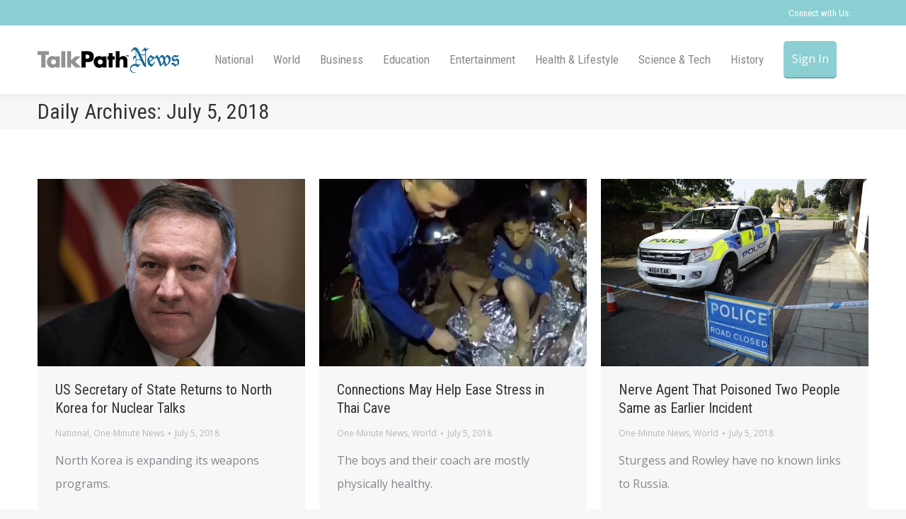

--- FILE ---
content_type: text/html; charset=UTF-8
request_url: http://talkpathnews.aphasia.com/2018/07/05/
body_size: 18562
content:

<!DOCTYPE html>
<!--[if !(IE 6) | !(IE 7) | !(IE 8)  ]><!-->
<html lang="en-US" class="no-js">
<!--<![endif]-->
<head>
	<meta charset="UTF-8" />
		<meta name="viewport" content="width=device-width, initial-scale=1, maximum-scale=1, user-scalable=0">
		<meta name="theme-color" content="#8ccfd2"/>	<link rel="profile" href="https://gmpg.org/xfn/11" />
	        <script type="text/javascript">
            if (/Android|webOS|iPhone|iPad|iPod|BlackBerry|IEMobile|Opera Mini/i.test(navigator.userAgent)) {
                var originalAddEventListener = EventTarget.prototype.addEventListener,
                    oldWidth = window.innerWidth;

                EventTarget.prototype.addEventListener = function (eventName, eventHandler, useCapture) {
                    if (eventName === "resize") {
                        originalAddEventListener.call(this, eventName, function (event) {
                            if (oldWidth === window.innerWidth) {
                                return;
                            }
                            oldWidth = window.innerWidth;
                            if (eventHandler.handleEvent) {
                                eventHandler.handleEvent.call(this, event);
                            }
                            else {
                                eventHandler.call(this, event);
                            };
                        }, useCapture);
                    }
                    else {
                        originalAddEventListener.call(this, eventName, eventHandler, useCapture);
                    };
                };
            };
        </script>
		<meta name='robots' content='noindex, nofollow' />

	<!-- This site is optimized with the Yoast SEO plugin v24.2 - https://yoast.com/wordpress/plugins/seo/ -->
	<title>July 5, 2018 - TalkPath News</title>
	<meta property="og:locale" content="en_US" />
	<meta property="og:type" content="website" />
	<meta property="og:title" content="July 5, 2018 - TalkPath News" />
	<meta property="og:url" content="http://talkpathnews.aphasia.com/2018/07/05/" />
	<meta property="og:site_name" content="TalkPath News" />
	<script type="application/ld+json" class="yoast-schema-graph">{"@context":"https://schema.org","@graph":[{"@type":"CollectionPage","@id":"http://talkpathnews.aphasia.com/2018/07/05/","url":"http://talkpathnews.aphasia.com/2018/07/05/","name":"July 5, 2018 - TalkPath News","isPartOf":{"@id":"https://talkpathnews.aphasia.com/#website"},"primaryImageOfPage":{"@id":"http://talkpathnews.aphasia.com/2018/07/05/#primaryimage"},"image":{"@id":"http://talkpathnews.aphasia.com/2018/07/05/#primaryimage"},"thumbnailUrl":"https://talkpathnews.aphasia.com/wp-content/uploads/2018/07/pomp_in_NK.jpg","breadcrumb":{"@id":"http://talkpathnews.aphasia.com/2018/07/05/#breadcrumb"},"inLanguage":"en-US"},{"@type":"ImageObject","inLanguage":"en-US","@id":"http://talkpathnews.aphasia.com/2018/07/05/#primaryimage","url":"https://talkpathnews.aphasia.com/wp-content/uploads/2018/07/pomp_in_NK.jpg","contentUrl":"https://talkpathnews.aphasia.com/wp-content/uploads/2018/07/pomp_in_NK.jpg","width":570,"height":400},{"@type":"BreadcrumbList","@id":"http://talkpathnews.aphasia.com/2018/07/05/#breadcrumb","itemListElement":[{"@type":"ListItem","position":1,"name":"Home","item":"https://talkpathnews.aphasia.com/"},{"@type":"ListItem","position":2,"name":"Archives for July 5, 2018"}]},{"@type":"WebSite","@id":"https://talkpathnews.aphasia.com/#website","url":"https://talkpathnews.aphasia.com/","name":"TalkPath News","description":"News delivered for You","potentialAction":[{"@type":"SearchAction","target":{"@type":"EntryPoint","urlTemplate":"https://talkpathnews.aphasia.com/?s={search_term_string}"},"query-input":{"@type":"PropertyValueSpecification","valueRequired":true,"valueName":"search_term_string"}}],"inLanguage":"en-US"}]}</script>
	<!-- / Yoast SEO plugin. -->


<link rel='dns-prefetch' href='//cdnjs.cloudflare.com' />
<link rel='dns-prefetch' href='//maps.googleapis.com' />
<link rel='dns-prefetch' href='//fonts.googleapis.com' />
<link rel="alternate" type="application/rss+xml" title="TalkPath News &raquo; Feed" href="http://talkpathnews.aphasia.com/feed/" />
<link rel="alternate" type="application/rss+xml" title="TalkPath News &raquo; Comments Feed" href="http://talkpathnews.aphasia.com/comments/feed/" />
		<!-- This site uses the Google Analytics by MonsterInsights plugin v8.27.0 - Using Analytics tracking - https://www.monsterinsights.com/ -->
		<!-- Note: MonsterInsights is not currently configured on this site. The site owner needs to authenticate with Google Analytics in the MonsterInsights settings panel. -->
					<!-- No tracking code set -->
				<!-- / Google Analytics by MonsterInsights -->
		<script type="text/javascript">
/* <![CDATA[ */
window._wpemojiSettings = {"baseUrl":"https:\/\/s.w.org\/images\/core\/emoji\/15.0.3\/72x72\/","ext":".png","svgUrl":"https:\/\/s.w.org\/images\/core\/emoji\/15.0.3\/svg\/","svgExt":".svg","source":{"concatemoji":"http:\/\/talkpathnews.aphasia.com\/wp-includes\/js\/wp-emoji-release.min.js?ver=6.5.2"}};
/*! This file is auto-generated */
!function(i,n){var o,s,e;function c(e){try{var t={supportTests:e,timestamp:(new Date).valueOf()};sessionStorage.setItem(o,JSON.stringify(t))}catch(e){}}function p(e,t,n){e.clearRect(0,0,e.canvas.width,e.canvas.height),e.fillText(t,0,0);var t=new Uint32Array(e.getImageData(0,0,e.canvas.width,e.canvas.height).data),r=(e.clearRect(0,0,e.canvas.width,e.canvas.height),e.fillText(n,0,0),new Uint32Array(e.getImageData(0,0,e.canvas.width,e.canvas.height).data));return t.every(function(e,t){return e===r[t]})}function u(e,t,n){switch(t){case"flag":return n(e,"\ud83c\udff3\ufe0f\u200d\u26a7\ufe0f","\ud83c\udff3\ufe0f\u200b\u26a7\ufe0f")?!1:!n(e,"\ud83c\uddfa\ud83c\uddf3","\ud83c\uddfa\u200b\ud83c\uddf3")&&!n(e,"\ud83c\udff4\udb40\udc67\udb40\udc62\udb40\udc65\udb40\udc6e\udb40\udc67\udb40\udc7f","\ud83c\udff4\u200b\udb40\udc67\u200b\udb40\udc62\u200b\udb40\udc65\u200b\udb40\udc6e\u200b\udb40\udc67\u200b\udb40\udc7f");case"emoji":return!n(e,"\ud83d\udc26\u200d\u2b1b","\ud83d\udc26\u200b\u2b1b")}return!1}function f(e,t,n){var r="undefined"!=typeof WorkerGlobalScope&&self instanceof WorkerGlobalScope?new OffscreenCanvas(300,150):i.createElement("canvas"),a=r.getContext("2d",{willReadFrequently:!0}),o=(a.textBaseline="top",a.font="600 32px Arial",{});return e.forEach(function(e){o[e]=t(a,e,n)}),o}function t(e){var t=i.createElement("script");t.src=e,t.defer=!0,i.head.appendChild(t)}"undefined"!=typeof Promise&&(o="wpEmojiSettingsSupports",s=["flag","emoji"],n.supports={everything:!0,everythingExceptFlag:!0},e=new Promise(function(e){i.addEventListener("DOMContentLoaded",e,{once:!0})}),new Promise(function(t){var n=function(){try{var e=JSON.parse(sessionStorage.getItem(o));if("object"==typeof e&&"number"==typeof e.timestamp&&(new Date).valueOf()<e.timestamp+604800&&"object"==typeof e.supportTests)return e.supportTests}catch(e){}return null}();if(!n){if("undefined"!=typeof Worker&&"undefined"!=typeof OffscreenCanvas&&"undefined"!=typeof URL&&URL.createObjectURL&&"undefined"!=typeof Blob)try{var e="postMessage("+f.toString()+"("+[JSON.stringify(s),u.toString(),p.toString()].join(",")+"));",r=new Blob([e],{type:"text/javascript"}),a=new Worker(URL.createObjectURL(r),{name:"wpTestEmojiSupports"});return void(a.onmessage=function(e){c(n=e.data),a.terminate(),t(n)})}catch(e){}c(n=f(s,u,p))}t(n)}).then(function(e){for(var t in e)n.supports[t]=e[t],n.supports.everything=n.supports.everything&&n.supports[t],"flag"!==t&&(n.supports.everythingExceptFlag=n.supports.everythingExceptFlag&&n.supports[t]);n.supports.everythingExceptFlag=n.supports.everythingExceptFlag&&!n.supports.flag,n.DOMReady=!1,n.readyCallback=function(){n.DOMReady=!0}}).then(function(){return e}).then(function(){var e;n.supports.everything||(n.readyCallback(),(e=n.source||{}).concatemoji?t(e.concatemoji):e.wpemoji&&e.twemoji&&(t(e.twemoji),t(e.wpemoji)))}))}((window,document),window._wpemojiSettings);
/* ]]> */
</script>
<style id='wp-emoji-styles-inline-css' type='text/css'>

	img.wp-smiley, img.emoji {
		display: inline !important;
		border: none !important;
		box-shadow: none !important;
		height: 1em !important;
		width: 1em !important;
		margin: 0 0.07em !important;
		vertical-align: -0.1em !important;
		background: none !important;
		padding: 0 !important;
	}
</style>
<link rel='stylesheet' id='wp-block-library-css' href='http://talkpathnews.aphasia.com/wp-includes/css/dist/block-library/style.min.css?ver=6.5.2' type='text/css' media='all' />
<style id='wp-block-library-theme-inline-css' type='text/css'>
.wp-block-audio figcaption{color:#555;font-size:13px;text-align:center}.is-dark-theme .wp-block-audio figcaption{color:#ffffffa6}.wp-block-audio{margin:0 0 1em}.wp-block-code{border:1px solid #ccc;border-radius:4px;font-family:Menlo,Consolas,monaco,monospace;padding:.8em 1em}.wp-block-embed figcaption{color:#555;font-size:13px;text-align:center}.is-dark-theme .wp-block-embed figcaption{color:#ffffffa6}.wp-block-embed{margin:0 0 1em}.blocks-gallery-caption{color:#555;font-size:13px;text-align:center}.is-dark-theme .blocks-gallery-caption{color:#ffffffa6}.wp-block-image figcaption{color:#555;font-size:13px;text-align:center}.is-dark-theme .wp-block-image figcaption{color:#ffffffa6}.wp-block-image{margin:0 0 1em}.wp-block-pullquote{border-bottom:4px solid;border-top:4px solid;color:currentColor;margin-bottom:1.75em}.wp-block-pullquote cite,.wp-block-pullquote footer,.wp-block-pullquote__citation{color:currentColor;font-size:.8125em;font-style:normal;text-transform:uppercase}.wp-block-quote{border-left:.25em solid;margin:0 0 1.75em;padding-left:1em}.wp-block-quote cite,.wp-block-quote footer{color:currentColor;font-size:.8125em;font-style:normal;position:relative}.wp-block-quote.has-text-align-right{border-left:none;border-right:.25em solid;padding-left:0;padding-right:1em}.wp-block-quote.has-text-align-center{border:none;padding-left:0}.wp-block-quote.is-large,.wp-block-quote.is-style-large,.wp-block-quote.is-style-plain{border:none}.wp-block-search .wp-block-search__label{font-weight:700}.wp-block-search__button{border:1px solid #ccc;padding:.375em .625em}:where(.wp-block-group.has-background){padding:1.25em 2.375em}.wp-block-separator.has-css-opacity{opacity:.4}.wp-block-separator{border:none;border-bottom:2px solid;margin-left:auto;margin-right:auto}.wp-block-separator.has-alpha-channel-opacity{opacity:1}.wp-block-separator:not(.is-style-wide):not(.is-style-dots){width:100px}.wp-block-separator.has-background:not(.is-style-dots){border-bottom:none;height:1px}.wp-block-separator.has-background:not(.is-style-wide):not(.is-style-dots){height:2px}.wp-block-table{margin:0 0 1em}.wp-block-table td,.wp-block-table th{word-break:normal}.wp-block-table figcaption{color:#555;font-size:13px;text-align:center}.is-dark-theme .wp-block-table figcaption{color:#ffffffa6}.wp-block-video figcaption{color:#555;font-size:13px;text-align:center}.is-dark-theme .wp-block-video figcaption{color:#ffffffa6}.wp-block-video{margin:0 0 1em}.wp-block-template-part.has-background{margin-bottom:0;margin-top:0;padding:1.25em 2.375em}
</style>
<style id='classic-theme-styles-inline-css' type='text/css'>
/*! This file is auto-generated */
.wp-block-button__link{color:#fff;background-color:#32373c;border-radius:9999px;box-shadow:none;text-decoration:none;padding:calc(.667em + 2px) calc(1.333em + 2px);font-size:1.125em}.wp-block-file__button{background:#32373c;color:#fff;text-decoration:none}
</style>
<style id='global-styles-inline-css' type='text/css'>
body{--wp--preset--color--black: #000000;--wp--preset--color--cyan-bluish-gray: #abb8c3;--wp--preset--color--white: #FFF;--wp--preset--color--pale-pink: #f78da7;--wp--preset--color--vivid-red: #cf2e2e;--wp--preset--color--luminous-vivid-orange: #ff6900;--wp--preset--color--luminous-vivid-amber: #fcb900;--wp--preset--color--light-green-cyan: #7bdcb5;--wp--preset--color--vivid-green-cyan: #00d084;--wp--preset--color--pale-cyan-blue: #8ed1fc;--wp--preset--color--vivid-cyan-blue: #0693e3;--wp--preset--color--vivid-purple: #9b51e0;--wp--preset--color--accent: #8ccfd2;--wp--preset--color--dark-gray: #111;--wp--preset--color--light-gray: #767676;--wp--preset--gradient--vivid-cyan-blue-to-vivid-purple: linear-gradient(135deg,rgba(6,147,227,1) 0%,rgb(155,81,224) 100%);--wp--preset--gradient--light-green-cyan-to-vivid-green-cyan: linear-gradient(135deg,rgb(122,220,180) 0%,rgb(0,208,130) 100%);--wp--preset--gradient--luminous-vivid-amber-to-luminous-vivid-orange: linear-gradient(135deg,rgba(252,185,0,1) 0%,rgba(255,105,0,1) 100%);--wp--preset--gradient--luminous-vivid-orange-to-vivid-red: linear-gradient(135deg,rgba(255,105,0,1) 0%,rgb(207,46,46) 100%);--wp--preset--gradient--very-light-gray-to-cyan-bluish-gray: linear-gradient(135deg,rgb(238,238,238) 0%,rgb(169,184,195) 100%);--wp--preset--gradient--cool-to-warm-spectrum: linear-gradient(135deg,rgb(74,234,220) 0%,rgb(151,120,209) 20%,rgb(207,42,186) 40%,rgb(238,44,130) 60%,rgb(251,105,98) 80%,rgb(254,248,76) 100%);--wp--preset--gradient--blush-light-purple: linear-gradient(135deg,rgb(255,206,236) 0%,rgb(152,150,240) 100%);--wp--preset--gradient--blush-bordeaux: linear-gradient(135deg,rgb(254,205,165) 0%,rgb(254,45,45) 50%,rgb(107,0,62) 100%);--wp--preset--gradient--luminous-dusk: linear-gradient(135deg,rgb(255,203,112) 0%,rgb(199,81,192) 50%,rgb(65,88,208) 100%);--wp--preset--gradient--pale-ocean: linear-gradient(135deg,rgb(255,245,203) 0%,rgb(182,227,212) 50%,rgb(51,167,181) 100%);--wp--preset--gradient--electric-grass: linear-gradient(135deg,rgb(202,248,128) 0%,rgb(113,206,126) 100%);--wp--preset--gradient--midnight: linear-gradient(135deg,rgb(2,3,129) 0%,rgb(40,116,252) 100%);--wp--preset--font-size--small: 13px;--wp--preset--font-size--medium: 20px;--wp--preset--font-size--large: 36px;--wp--preset--font-size--x-large: 42px;--wp--preset--spacing--20: 0.44rem;--wp--preset--spacing--30: 0.67rem;--wp--preset--spacing--40: 1rem;--wp--preset--spacing--50: 1.5rem;--wp--preset--spacing--60: 2.25rem;--wp--preset--spacing--70: 3.38rem;--wp--preset--spacing--80: 5.06rem;--wp--preset--shadow--natural: 6px 6px 9px rgba(0, 0, 0, 0.2);--wp--preset--shadow--deep: 12px 12px 50px rgba(0, 0, 0, 0.4);--wp--preset--shadow--sharp: 6px 6px 0px rgba(0, 0, 0, 0.2);--wp--preset--shadow--outlined: 6px 6px 0px -3px rgba(255, 255, 255, 1), 6px 6px rgba(0, 0, 0, 1);--wp--preset--shadow--crisp: 6px 6px 0px rgba(0, 0, 0, 1);}:where(.is-layout-flex){gap: 0.5em;}:where(.is-layout-grid){gap: 0.5em;}body .is-layout-flow > .alignleft{float: left;margin-inline-start: 0;margin-inline-end: 2em;}body .is-layout-flow > .alignright{float: right;margin-inline-start: 2em;margin-inline-end: 0;}body .is-layout-flow > .aligncenter{margin-left: auto !important;margin-right: auto !important;}body .is-layout-constrained > .alignleft{float: left;margin-inline-start: 0;margin-inline-end: 2em;}body .is-layout-constrained > .alignright{float: right;margin-inline-start: 2em;margin-inline-end: 0;}body .is-layout-constrained > .aligncenter{margin-left: auto !important;margin-right: auto !important;}body .is-layout-constrained > :where(:not(.alignleft):not(.alignright):not(.alignfull)){max-width: var(--wp--style--global--content-size);margin-left: auto !important;margin-right: auto !important;}body .is-layout-constrained > .alignwide{max-width: var(--wp--style--global--wide-size);}body .is-layout-flex{display: flex;}body .is-layout-flex{flex-wrap: wrap;align-items: center;}body .is-layout-flex > *{margin: 0;}body .is-layout-grid{display: grid;}body .is-layout-grid > *{margin: 0;}:where(.wp-block-columns.is-layout-flex){gap: 2em;}:where(.wp-block-columns.is-layout-grid){gap: 2em;}:where(.wp-block-post-template.is-layout-flex){gap: 1.25em;}:where(.wp-block-post-template.is-layout-grid){gap: 1.25em;}.has-black-color{color: var(--wp--preset--color--black) !important;}.has-cyan-bluish-gray-color{color: var(--wp--preset--color--cyan-bluish-gray) !important;}.has-white-color{color: var(--wp--preset--color--white) !important;}.has-pale-pink-color{color: var(--wp--preset--color--pale-pink) !important;}.has-vivid-red-color{color: var(--wp--preset--color--vivid-red) !important;}.has-luminous-vivid-orange-color{color: var(--wp--preset--color--luminous-vivid-orange) !important;}.has-luminous-vivid-amber-color{color: var(--wp--preset--color--luminous-vivid-amber) !important;}.has-light-green-cyan-color{color: var(--wp--preset--color--light-green-cyan) !important;}.has-vivid-green-cyan-color{color: var(--wp--preset--color--vivid-green-cyan) !important;}.has-pale-cyan-blue-color{color: var(--wp--preset--color--pale-cyan-blue) !important;}.has-vivid-cyan-blue-color{color: var(--wp--preset--color--vivid-cyan-blue) !important;}.has-vivid-purple-color{color: var(--wp--preset--color--vivid-purple) !important;}.has-black-background-color{background-color: var(--wp--preset--color--black) !important;}.has-cyan-bluish-gray-background-color{background-color: var(--wp--preset--color--cyan-bluish-gray) !important;}.has-white-background-color{background-color: var(--wp--preset--color--white) !important;}.has-pale-pink-background-color{background-color: var(--wp--preset--color--pale-pink) !important;}.has-vivid-red-background-color{background-color: var(--wp--preset--color--vivid-red) !important;}.has-luminous-vivid-orange-background-color{background-color: var(--wp--preset--color--luminous-vivid-orange) !important;}.has-luminous-vivid-amber-background-color{background-color: var(--wp--preset--color--luminous-vivid-amber) !important;}.has-light-green-cyan-background-color{background-color: var(--wp--preset--color--light-green-cyan) !important;}.has-vivid-green-cyan-background-color{background-color: var(--wp--preset--color--vivid-green-cyan) !important;}.has-pale-cyan-blue-background-color{background-color: var(--wp--preset--color--pale-cyan-blue) !important;}.has-vivid-cyan-blue-background-color{background-color: var(--wp--preset--color--vivid-cyan-blue) !important;}.has-vivid-purple-background-color{background-color: var(--wp--preset--color--vivid-purple) !important;}.has-black-border-color{border-color: var(--wp--preset--color--black) !important;}.has-cyan-bluish-gray-border-color{border-color: var(--wp--preset--color--cyan-bluish-gray) !important;}.has-white-border-color{border-color: var(--wp--preset--color--white) !important;}.has-pale-pink-border-color{border-color: var(--wp--preset--color--pale-pink) !important;}.has-vivid-red-border-color{border-color: var(--wp--preset--color--vivid-red) !important;}.has-luminous-vivid-orange-border-color{border-color: var(--wp--preset--color--luminous-vivid-orange) !important;}.has-luminous-vivid-amber-border-color{border-color: var(--wp--preset--color--luminous-vivid-amber) !important;}.has-light-green-cyan-border-color{border-color: var(--wp--preset--color--light-green-cyan) !important;}.has-vivid-green-cyan-border-color{border-color: var(--wp--preset--color--vivid-green-cyan) !important;}.has-pale-cyan-blue-border-color{border-color: var(--wp--preset--color--pale-cyan-blue) !important;}.has-vivid-cyan-blue-border-color{border-color: var(--wp--preset--color--vivid-cyan-blue) !important;}.has-vivid-purple-border-color{border-color: var(--wp--preset--color--vivid-purple) !important;}.has-vivid-cyan-blue-to-vivid-purple-gradient-background{background: var(--wp--preset--gradient--vivid-cyan-blue-to-vivid-purple) !important;}.has-light-green-cyan-to-vivid-green-cyan-gradient-background{background: var(--wp--preset--gradient--light-green-cyan-to-vivid-green-cyan) !important;}.has-luminous-vivid-amber-to-luminous-vivid-orange-gradient-background{background: var(--wp--preset--gradient--luminous-vivid-amber-to-luminous-vivid-orange) !important;}.has-luminous-vivid-orange-to-vivid-red-gradient-background{background: var(--wp--preset--gradient--luminous-vivid-orange-to-vivid-red) !important;}.has-very-light-gray-to-cyan-bluish-gray-gradient-background{background: var(--wp--preset--gradient--very-light-gray-to-cyan-bluish-gray) !important;}.has-cool-to-warm-spectrum-gradient-background{background: var(--wp--preset--gradient--cool-to-warm-spectrum) !important;}.has-blush-light-purple-gradient-background{background: var(--wp--preset--gradient--blush-light-purple) !important;}.has-blush-bordeaux-gradient-background{background: var(--wp--preset--gradient--blush-bordeaux) !important;}.has-luminous-dusk-gradient-background{background: var(--wp--preset--gradient--luminous-dusk) !important;}.has-pale-ocean-gradient-background{background: var(--wp--preset--gradient--pale-ocean) !important;}.has-electric-grass-gradient-background{background: var(--wp--preset--gradient--electric-grass) !important;}.has-midnight-gradient-background{background: var(--wp--preset--gradient--midnight) !important;}.has-small-font-size{font-size: var(--wp--preset--font-size--small) !important;}.has-medium-font-size{font-size: var(--wp--preset--font-size--medium) !important;}.has-large-font-size{font-size: var(--wp--preset--font-size--large) !important;}.has-x-large-font-size{font-size: var(--wp--preset--font-size--x-large) !important;}
.wp-block-navigation a:where(:not(.wp-element-button)){color: inherit;}
:where(.wp-block-post-template.is-layout-flex){gap: 1.25em;}:where(.wp-block-post-template.is-layout-grid){gap: 1.25em;}
:where(.wp-block-columns.is-layout-flex){gap: 2em;}:where(.wp-block-columns.is-layout-grid){gap: 2em;}
.wp-block-pullquote{font-size: 1.5em;line-height: 1.6;}
</style>
<link rel='stylesheet' id='layerslider-css' href='http://talkpathnews.aphasia.com/wp-content/plugins/LayerSlider/static/css/layerslider.css?ver=5.6.2' type='text/css' media='all' />
<link rel='stylesheet' id='ls-google-fonts-css' href='http://fonts.googleapis.com/css?family=Lato:100,300,regular,700,900%7COpen+Sans:300%7CIndie+Flower:regular%7COswald:300,regular,700&#038;subset=latin%2Clatin-ext' type='text/css' media='all' />
<link rel='stylesheet' id='contact-form-7-css' href='http://talkpathnews.aphasia.com/wp-content/plugins/contact-form-7/includes/css/styles.css?ver=5.9.6' type='text/css' media='all' />
<link rel='stylesheet' id='go-pricing-styles-css' href='http://talkpathnews.aphasia.com/wp-content/plugins/go_pricing/assets/css/go_pricing_styles.css?ver=3.4' type='text/css' media='all' />
<link rel='stylesheet' id='tp_twitter_plugin_css-css' href='http://talkpathnews.aphasia.com/wp-content/plugins/recent-tweets-widget/tp_twitter_plugin.css?ver=1.0' type='text/css' media='screen' />
<link rel='stylesheet' id='sr7css-css' href='//talkpathnews.aphasia.com/wp-content/plugins/revslider/public/css/sr7.css?ver=6.7.24' type='text/css' media='all' />
<link rel='stylesheet' id='the7-Defaults-css' href='http://talkpathnews.aphasia.com/wp-content/uploads/smile_fonts/Defaults/Defaults.css?ver=6.5.2' type='text/css' media='all' />
<link rel='stylesheet' id='dt-web-fonts-css' href='https://fonts.googleapis.com/css?family=Roboto:400,600,700%7CRoboto+Condensed:400,600,700,700normal,normalnormal%7COpen+Sans:400,600,700,normalnormal' type='text/css' media='all' />
<link rel='stylesheet' id='dt-main-css' href='http://talkpathnews.aphasia.com/wp-content/themes/dt-the7/css/main.min.css?ver=10.10.0' type='text/css' media='all' />
<link rel='stylesheet' id='the7-font-css' href='http://talkpathnews.aphasia.com/wp-content/themes/dt-the7/fonts/icomoon-the7-font/icomoon-the7-font.min.css?ver=10.10.0' type='text/css' media='all' />
<link rel='stylesheet' id='the7-custom-scrollbar-css' href='http://talkpathnews.aphasia.com/wp-content/themes/dt-the7/lib/custom-scrollbar/custom-scrollbar.min.css?ver=10.10.0' type='text/css' media='all' />
<link rel='stylesheet' id='the7-wpbakery-css' href='http://talkpathnews.aphasia.com/wp-content/themes/dt-the7/css/wpbakery.min.css?ver=10.10.0' type='text/css' media='all' />
<link rel='stylesheet' id='the7-css-vars-css' href='http://talkpathnews.aphasia.com/wp-content/uploads/the7-css/css-vars.css?ver=fe9b25a96e30' type='text/css' media='all' />
<link rel='stylesheet' id='dt-custom-css' href='http://talkpathnews.aphasia.com/wp-content/uploads/the7-css/custom.css?ver=fe9b25a96e30' type='text/css' media='all' />
<link rel='stylesheet' id='dt-media-css' href='http://talkpathnews.aphasia.com/wp-content/uploads/the7-css/media.css?ver=fe9b25a96e30' type='text/css' media='all' />
<link rel='stylesheet' id='the7-mega-menu-css' href='http://talkpathnews.aphasia.com/wp-content/uploads/the7-css/mega-menu.css?ver=fe9b25a96e30' type='text/css' media='all' />
<link rel='stylesheet' id='style-css' href='http://talkpathnews.aphasia.com/wp-content/themes/dt-the7/style.css?ver=10.10.0' type='text/css' media='all' />
<link rel='stylesheet' id='ultimate-vc-addons-style-min-css' href='http://talkpathnews.aphasia.com/wp-content/plugins/Ultimate_VC_Addons/assets/min-css/ultimate.min.css?ver=3.19.24' type='text/css' media='all' />
<link rel='stylesheet' id='ultimate-vc-addons-icons-css' href='http://talkpathnews.aphasia.com/wp-content/plugins/Ultimate_VC_Addons/assets/css/icons.css?ver=3.19.24' type='text/css' media='all' />
<link rel='stylesheet' id='ultimate-vc-addons-vidcons-css' href='http://talkpathnews.aphasia.com/wp-content/plugins/Ultimate_VC_Addons/assets/fonts/vidcons.css?ver=3.19.24' type='text/css' media='all' />
<script type="text/javascript" src="http://talkpathnews.aphasia.com/wp-includes/js/jquery/jquery.min.js?ver=3.7.1" id="jquery-core-js"></script>
<script type="text/javascript" src="http://talkpathnews.aphasia.com/wp-includes/js/jquery/jquery-migrate.min.js?ver=3.4.1" id="jquery-migrate-js"></script>
<script type="text/javascript" src="http://talkpathnews.aphasia.com/wp-content/plugins/LayerSlider/static/js/greensock.js?ver=1.11.8" id="greensock-js"></script>
<script type="text/javascript" src="http://talkpathnews.aphasia.com/wp-content/plugins/LayerSlider/static/js/layerslider.kreaturamedia.jquery.js?ver=5.6.2" id="layerslider-js"></script>
<script type="text/javascript" src="http://talkpathnews.aphasia.com/wp-content/plugins/LayerSlider/static/js/layerslider.transitions.js?ver=5.6.2" id="layerslider-transitions-js"></script>
<script type="text/javascript" id="gw-tweenmax-js-before">
/* <![CDATA[ */
var oldGS=window.GreenSockGlobals,oldGSQueue=window._gsQueue,oldGSDefine=window._gsDefine;window._gsDefine=null;delete(window._gsDefine);var gwGS=window.GreenSockGlobals={};
/* ]]> */
</script>
<script type="text/javascript" src="https://cdnjs.cloudflare.com/ajax/libs/gsap/1.11.2/TweenMax.min.js" id="gw-tweenmax-js"></script>
<script type="text/javascript" id="gw-tweenmax-js-after">
/* <![CDATA[ */
try{window.GreenSockGlobals=null;window._gsQueue=null;window._gsDefine=null;delete(window.GreenSockGlobals);delete(window._gsQueue);delete(window._gsDefine);window.GreenSockGlobals=oldGS;window._gsQueue=oldGSQueue;window._gsDefine=oldGSDefine;}catch(e){}
/* ]]> */
</script>
<script type="text/javascript" src="//talkpathnews.aphasia.com/wp-content/plugins/revslider/public/js/libs/tptools.js?ver=6.7.24" id="tp-tools-js" async="async" data-wp-strategy="async"></script>
<script type="text/javascript" src="//talkpathnews.aphasia.com/wp-content/plugins/revslider/public/js/sr7.js?ver=6.7.24" id="sr7-js" async="async" data-wp-strategy="async"></script>
<script type="text/javascript" src="https://talkpathnews.aphasia.com/wp-content/plugins/simp-modal-window/js/smp-modal-min.js?ver=1.6" id="modal-js-js"></script>
<script type="text/javascript" id="dt-above-fold-js-extra">
/* <![CDATA[ */
var dtLocal = {"themeUrl":"http:\/\/talkpathnews.aphasia.com\/wp-content\/themes\/dt-the7","passText":"To view this protected post, enter the password below:","moreButtonText":{"loading":"Loading...","loadMore":"Load more"},"postID":"6368","ajaxurl":"https:\/\/talkpathnews.aphasia.com\/wp-admin\/admin-ajax.php","REST":{"baseUrl":"http:\/\/talkpathnews.aphasia.com\/wp-json\/the7\/v1","endpoints":{"sendMail":"\/send-mail"}},"contactMessages":{"required":"One or more fields have an error. Please check and try again.","terms":"Please accept the privacy policy.","fillTheCaptchaError":"Please, fill the captcha."},"captchaSiteKey":"","ajaxNonce":"5ad4ea9fca","pageData":{"type":"archive","template":"archive","layout":"masonry"},"themeSettings":{"smoothScroll":"off","lazyLoading":false,"accentColor":{"mode":"solid","color":"#8ccfd2"},"desktopHeader":{"height":50},"ToggleCaptionEnabled":"disabled","ToggleCaption":"Navigation","floatingHeader":{"showAfter":150,"showMenu":false,"height":60,"logo":{"showLogo":true,"html":"<img class=\" preload-me\" src=\"https:\/\/talkpathnews.aphasia.com\/wp-content\/uploads\/2015\/04\/TalkPath-News-Logo-type-200x36.png\" srcset=\"https:\/\/talkpathnews.aphasia.com\/wp-content\/uploads\/2015\/04\/TalkPath-News-Logo-type-200x36.png 200w, https:\/\/talkpathnews.aphasia.com\/wp-content\/uploads\/2015\/04\/TalkPath-News-Logo-type-300x54.png 300w\" width=\"200\" height=\"36\"   sizes=\"200px\" alt=\"TalkPath News\" \/>","url":"http:\/\/talkpathnews.aphasia.com\/"}},"topLine":{"floatingTopLine":{"logo":{"showLogo":false,"html":""}}},"mobileHeader":{"firstSwitchPoint":1025,"secondSwitchPoint":0,"firstSwitchPointHeight":60,"secondSwitchPointHeight":60,"mobileToggleCaptionEnabled":"disabled","mobileToggleCaption":"Menu"},"stickyMobileHeaderFirstSwitch":{"logo":{"html":"<img class=\" preload-me\" src=\"https:\/\/talkpathnews.aphasia.com\/wp-content\/uploads\/2015\/06\/TalkPath-News-Logo-Stacked-92x36.png\" srcset=\"https:\/\/talkpathnews.aphasia.com\/wp-content\/uploads\/2015\/06\/TalkPath-News-Logo-Stacked-92x36.png 92w, https:\/\/talkpathnews.aphasia.com\/wp-content\/uploads\/2015\/06\/TalkPath-News-Logo-Stacked-138x54.png 138w\" width=\"92\" height=\"36\"   sizes=\"92px\" alt=\"TalkPath News\" \/>"}},"stickyMobileHeaderSecondSwitch":{"logo":{"html":"<img class=\" preload-me\" src=\"https:\/\/talkpathnews.aphasia.com\/wp-content\/uploads\/2015\/06\/TalkPath-News-Logo-Stacked-92x36.png\" srcset=\"https:\/\/talkpathnews.aphasia.com\/wp-content\/uploads\/2015\/06\/TalkPath-News-Logo-Stacked-92x36.png 92w, https:\/\/talkpathnews.aphasia.com\/wp-content\/uploads\/2015\/06\/TalkPath-News-Logo-Stacked-138x54.png 138w\" width=\"92\" height=\"36\"   sizes=\"92px\" alt=\"TalkPath News\" \/>"}},"content":{"textColor":"#85868c","headerColor":"#333333"},"sidebar":{"switchPoint":992},"boxedWidth":"1300px","stripes":{"stripe1":{"textColor":"#787d85","headerColor":"#3b3f4a"},"stripe2":{"textColor":"#8b9199","headerColor":"#ffffff"},"stripe3":{"textColor":"#ffffff","headerColor":"#ffffff"}}},"VCMobileScreenWidth":"768"};
var dtShare = {"shareButtonText":{"facebook":"Share on Facebook","twitter":"Tweet","pinterest":"Pin it","linkedin":"Share on Linkedin","whatsapp":"Share on Whatsapp"},"overlayOpacity":"79"};
/* ]]> */
</script>
<script type="text/javascript" src="http://talkpathnews.aphasia.com/wp-content/themes/dt-the7/js/above-the-fold.min.js?ver=10.10.0" id="dt-above-fold-js"></script>
<script type="text/javascript" src="http://talkpathnews.aphasia.com/wp-content/plugins/Ultimate_VC_Addons/assets/min-js/modernizr-custom.min.js?ver=3.19.24" id="ultimate-vc-addons-modernizr-js"></script>
<script type="text/javascript" src="https://maps.googleapis.com/maps/api/js" id="ultimate-vc-addons-googleapis-js"></script>
<script type="text/javascript" src="http://talkpathnews.aphasia.com/wp-includes/js/jquery/ui/core.min.js?ver=1.13.2" id="jquery-ui-core-js"></script>
<script type="text/javascript" src="http://talkpathnews.aphasia.com/wp-content/plugins/Ultimate_VC_Addons/assets/min-js/ultimate.min.js?ver=3.19.24" id="ultimate-vc-addons-script-js"></script>
<script type="text/javascript" src="http://talkpathnews.aphasia.com/wp-content/plugins/Ultimate_VC_Addons/assets/min-js/modal-all.min.js?ver=3.19.24" id="ultimate-vc-addons-modal-all-js"></script>
<script type="text/javascript" src="http://talkpathnews.aphasia.com/wp-content/plugins/Ultimate_VC_Addons/assets/min-js/jparallax.min.js?ver=3.19.24" id="ultimate-vc-addons-jquery.shake-js"></script>
<script type="text/javascript" src="http://talkpathnews.aphasia.com/wp-content/plugins/Ultimate_VC_Addons/assets/min-js/vhparallax.min.js?ver=3.19.24" id="ultimate-vc-addons-jquery.vhparallax-js"></script>
<script type="text/javascript" src="http://talkpathnews.aphasia.com/wp-content/plugins/Ultimate_VC_Addons/assets/min-js/ultimate_bg.min.js?ver=3.19.24" id="ultimate-vc-addons-row-bg-js"></script>
<script type="text/javascript" src="http://talkpathnews.aphasia.com/wp-content/plugins/Ultimate_VC_Addons/assets/min-js/mb-YTPlayer.min.js?ver=3.19.24" id="ultimate-vc-addons-jquery.ytplayer-js"></script>
<script></script><link rel="https://api.w.org/" href="http://talkpathnews.aphasia.com/wp-json/" /><link rel="EditURI" type="application/rsd+xml" title="RSD" href="https://talkpathnews.aphasia.com/xmlrpc.php?rsd" />
<meta name="generator" content="WordPress 6.5.2" />
<script type="text/javascript">
	window._se_plugin_version = '8.1.9';
</script>
<script type="text/javascript"><!-- start Mixpanel-->
(function(e,b){if(!b.__SV){var a,f,i,g;window.mixpanel=b;b._i=[];b.init=function(a,e,d){function f(b,h){var a=h.split(".");2==a.length&&(b=b[a[0]],h=a[1]);b[h]=function(){b.push([h].concat(Array.prototype.slice.call(arguments,0)))}}var c=b;"undefined"!==typeof d?c=b[d]=[]:d="mixpanel";c.people=c.people||[];c.toString=function(b){var a="mixpanel";"mixpanel"!==d&&(a+="."+d);b||(a+=" (stub)");return a};c.people.toString=function(){return c.toString(1)+".people (stub)"};i="disable track track_pageview track_links track_forms register register_once alias unregister identify name_tag set_config people.set people.set_once people.increment people.append people.track_charge people.clear_charges people.delete_user".split(" ");
for(g=0;g<i.length;g++)f(c,i[g]);b._i.push([a,e,d])};b.__SV=1.2;a=e.createElement("script");a.type="text/javascript";a.async=!0;a.src=("https:"===e.location.protocol?"https:":"http:")+'//cdn.mxpnl.com/libs/mixpanel-2.2.min.js';f=e.getElementsByTagName("script")[0];f.parentNode.insertBefore(a,f)}})(document,window.mixpanel||[]);
<!-- end Mixpanel -->
mixpanel.init("27a7a6d932821a8f8c5f943d80a0e1d0");
var currentURL = window.location.protocol + "//" + window.location.host + window.location.pathname;
var pageTitle = document.title;
mixpanel.register({ "Current URL": currentURL,"Page Title": pageTitle });
</script><meta name="generator" content="Powered by WPBakery Page Builder - drag and drop page builder for WordPress."/>
<link rel="preconnect" href="https://fonts.googleapis.com">
<link rel="preconnect" href="https://fonts.gstatic.com/" crossorigin>
<meta name="generator" content="Powered by Slider Revolution 6.7.24 - responsive, Mobile-Friendly Slider Plugin for WordPress with comfortable drag and drop interface." />
<link rel="icon" href="http://talkpathnews.aphasia.com/wp-content/uploads/2015/04/News-Favicon-16.png" type="image/png" sizes="16x16"/><link rel="icon" href="http://talkpathnews.aphasia.com/wp-content/uploads/2015/04/News-Favicon-32.png" type="image/png" sizes="32x32"/><link rel="apple-touch-icon" href="http://talkpathnews.aphasia.com/wp-content/uploads/2015/04/TPN60x60.png"><link rel="apple-touch-icon" sizes="76x76" href="http://talkpathnews.aphasia.com/wp-content/uploads/2015/04/TPN76x76.png"><link rel="apple-touch-icon" sizes="120x120" href="http://talkpathnews.aphasia.com/wp-content/uploads/2015/04/TPN120x120.png"><link rel="apple-touch-icon" sizes="152x152" href="http://talkpathnews.aphasia.com/wp-content/uploads/2015/04/TPN152x152.png"><style type="text/css">.smp-overlay {width:100%; height:100%; position:fixed; top:0; left:0; text-align:center; z-index:9998; display:none;} .smp-overlay * {box-sizing:border-box; -moz-box-sizing:border-box; -webkit-box-sizing:border-box;} .smp-modal {display:inline-block; margin:1em; position:relative; text-align:left; vertical-align:middle; opacity:0; z-index:9999; cursor:auto;} .smp-close {height:24px; width:24px; position:absolute; cursor:pointer;} .smp-counter {position:absolute; font-size:10px;} .smp-modal iframe {border:none;} .simp-scaleUp, .simp-scaleDown {transition:all .5s ease; -moz-transition:all .5s ease; -webkit-transition:all .5s ease; -ms-transition:all .5s ease;} .simp-scaleUp {transform:scale(.1); -moz-transform:scale(.1); -webkit-transform:scale(.1); -ms-transform:scale(.1);} .simp-scaleDown {transform:scale(2);  -moz-transform:scale(2); -webkit-transform:scale(2); -ms-transform:scale(2);} .simp-noScale {transform:scale(1); -moz-transform:scale(1); -webkit-transform:scale(1); -ms-transform:scale(1);}</style>
<script>
	window._tpt			??= {};
	window.SR7			??= {};
	_tpt.R				??= {};
	_tpt.R.fonts		??= {};
	_tpt.R.fonts.customFonts??= {};
	SR7.devMode			=  false;
	SR7.F 				??= {};
	SR7.G				??= {};
	SR7.LIB				??= {};
	SR7.E				??= {};
	SR7.E.gAddons		??= {};
	SR7.E.php 			??= {};
	SR7.E.nonce			= '8bc0b1038b';
	SR7.E.ajaxurl		= 'https://talkpathnews.aphasia.com/wp-admin/admin-ajax.php';
	SR7.E.resturl		= 'http://talkpathnews.aphasia.com/wp-json/';
	SR7.E.slug_path		= 'revslider/revslider.php';
	SR7.E.slug			= 'revslider';
	SR7.E.plugin_url	= 'http://talkpathnews.aphasia.com/wp-content/plugins/revslider/';
	SR7.E.wp_plugin_url = 'https://talkpathnews.aphasia.com/wp-content/plugins/';
	SR7.E.revision		= '6.7.24';
	SR7.E.fontBaseUrl	= '';
	SR7.G.breakPoints 	= [1240,1024,778,480];
	SR7.E.modules 		= ['module','page','slide','layer','draw','animate','srtools','canvas','defaults','carousel','navigation','media','modifiers','migration'];
	SR7.E.libs 			= ['WEBGL'];
	SR7.E.css 			= ['csslp','cssbtns','cssfilters','cssnav','cssmedia'];
	SR7.E.resources		= {};
	SR7.JSON			??= {};
/*! Slider Revolution 7.0 - Page Processor */
!function(){"use strict";window.SR7??={},window._tpt??={},SR7.version="Slider Revolution 6.7.16",_tpt.getWinDim=function(t){_tpt.screenHeightWithUrlBar??=window.innerHeight;let e=SR7.F?.modal?.visible&&SR7.M[SR7.F.module.getIdByAlias(SR7.F.modal.requested)];_tpt.scrollBar=window.innerWidth!==document.documentElement.clientWidth||e&&window.innerWidth!==e.c.module.clientWidth,_tpt.winW=window.innerWidth-(_tpt.scrollBar||"prepare"==t?_tpt.scrollBarW??_tpt.mesureScrollBar():0),_tpt.winH=window.innerHeight,_tpt.winWAll=document.documentElement.clientWidth},_tpt.getResponsiveLevel=function(t,e){SR7.M[e];return _tpt.closestGE(t,_tpt.winWAll)},_tpt.mesureScrollBar=function(){let t=document.createElement("div");return t.className="RSscrollbar-measure",t.style.width="100px",t.style.height="100px",t.style.overflow="scroll",t.style.position="absolute",t.style.top="-9999px",document.body.appendChild(t),_tpt.scrollBarW=t.offsetWidth-t.clientWidth,document.body.removeChild(t),_tpt.scrollBarW},_tpt.loadCSS=async function(t,e,s){return s?_tpt.R.fonts.required[e].status=1:(_tpt.R[e]??={},_tpt.R[e].status=1),new Promise(((n,i)=>{if(_tpt.isStylesheetLoaded(t))s?_tpt.R.fonts.required[e].status=2:_tpt.R[e].status=2,n();else{const o=document.createElement("link");o.rel="stylesheet";let l="text",r="css";o["type"]=l+"/"+r,o.href=t,o.onload=()=>{s?_tpt.R.fonts.required[e].status=2:_tpt.R[e].status=2,n()},o.onerror=()=>{s?_tpt.R.fonts.required[e].status=3:_tpt.R[e].status=3,i(new Error(`Failed to load CSS: ${t}`))},document.head.appendChild(o)}}))},_tpt.addContainer=function(t){const{tag:e="div",id:s,class:n,datas:i,textContent:o,iHTML:l}=t,r=document.createElement(e);if(s&&""!==s&&(r.id=s),n&&""!==n&&(r.className=n),i)for(const[t,e]of Object.entries(i))"style"==t?r.style.cssText=e:r.setAttribute(`data-${t}`,e);return o&&(r.textContent=o),l&&(r.innerHTML=l),r},_tpt.collector=function(){return{fragment:new DocumentFragment,add(t){var e=_tpt.addContainer(t);return this.fragment.appendChild(e),e},append(t){t.appendChild(this.fragment)}}},_tpt.isStylesheetLoaded=function(t){let e=t.split("?")[0];return Array.from(document.querySelectorAll('link[rel="stylesheet"], link[rel="preload"]')).some((t=>t.href.split("?")[0]===e))},_tpt.preloader={requests:new Map,preloaderTemplates:new Map,show:function(t,e){if(!e||!t)return;const{type:s,color:n}=e;if(s<0||"off"==s)return;const i=`preloader_${s}`;let o=this.preloaderTemplates.get(i);o||(o=this.build(s,n),this.preloaderTemplates.set(i,o)),this.requests.has(t)||this.requests.set(t,{count:0});const l=this.requests.get(t);clearTimeout(l.timer),l.count++,1===l.count&&(l.timer=setTimeout((()=>{l.preloaderClone=o.cloneNode(!0),l.anim&&l.anim.kill(),void 0!==_tpt.gsap?l.anim=_tpt.gsap.fromTo(l.preloaderClone,1,{opacity:0},{opacity:1}):l.preloaderClone.classList.add("sr7-fade-in"),t.appendChild(l.preloaderClone)}),150))},hide:function(t){if(!this.requests.has(t))return;const e=this.requests.get(t);e.count--,e.count<0&&(e.count=0),e.anim&&e.anim.kill(),0===e.count&&(clearTimeout(e.timer),e.preloaderClone&&(e.preloaderClone.classList.remove("sr7-fade-in"),e.anim=_tpt.gsap.to(e.preloaderClone,.3,{opacity:0,onComplete:function(){e.preloaderClone.remove()}})))},state:function(t){if(!this.requests.has(t))return!1;return this.requests.get(t).count>0},build:(t,e="#ffffff",s="")=>{if(t<0||"off"===t)return null;const n=parseInt(t);if(t="prlt"+n,isNaN(n))return null;if(_tpt.loadCSS(SR7.E.plugin_url+"public/css/preloaders/t"+n+".css","preloader_"+t),isNaN(n)||n<6){const i=`background-color:${e}`,o=1===n||2==n?i:"",l=3===n||4==n?i:"",r=_tpt.collector();["dot1","dot2","bounce1","bounce2","bounce3"].forEach((t=>r.add({tag:"div",class:t,datas:{style:l}})));const d=_tpt.addContainer({tag:"sr7-prl",class:`${t} ${s}`,datas:{style:o}});return r.append(d),d}{let i={};if(7===n){let t;e.startsWith("#")?(t=e.replace("#",""),t=`rgba(${parseInt(t.substring(0,2),16)}, ${parseInt(t.substring(2,4),16)}, ${parseInt(t.substring(4,6),16)}, `):e.startsWith("rgb")&&(t=e.slice(e.indexOf("(")+1,e.lastIndexOf(")")).split(",").map((t=>t.trim())),t=`rgba(${t[0]}, ${t[1]}, ${t[2]}, `),t&&(i.style=`border-top-color: ${t}0.65); border-bottom-color: ${t}0.15); border-left-color: ${t}0.65); border-right-color: ${t}0.15)`)}else 12===n&&(i.style=`background:${e}`);const o=[10,0,4,2,5,9,0,4,4,2][n-6],l=_tpt.collector(),r=l.add({tag:"div",class:"sr7-prl-inner",datas:i});Array.from({length:o}).forEach((()=>r.appendChild(l.add({tag:"span",datas:{style:`background:${e}`}}))));const d=_tpt.addContainer({tag:"sr7-prl",class:`${t} ${s}`});return l.append(d),d}}},SR7.preLoader={show:(t,e)=>{"off"!==(SR7.M[t]?.settings?.pLoader?.type??"off")&&_tpt.preloader.show(e||SR7.M[t].c.module,SR7.M[t]?.settings?.pLoader??{color:"#fff",type:10})},hide:(t,e)=>{"off"!==(SR7.M[t]?.settings?.pLoader?.type??"off")&&_tpt.preloader.hide(e||SR7.M[t].c.module)},state:(t,e)=>_tpt.preloader.state(e||SR7.M[t].c.module)},_tpt.prepareModuleHeight=function(t){window.SR7.M??={},window.SR7.M[t.id]??={},"ignore"==t.googleFont&&(SR7.E.ignoreGoogleFont=!0);let e=window.SR7.M[t.id];if(null==_tpt.scrollBarW&&_tpt.mesureScrollBar(),e.c??={},e.states??={},e.settings??={},e.settings.size??={},t.fixed&&(e.settings.fixed=!0),e.c.module=document.getElementById(t.id),e.c.adjuster=e.c.module.getElementsByTagName("sr7-adjuster")[0],e.c.content=e.c.module.getElementsByTagName("sr7-content")[0],"carousel"==t.type&&(e.c.carousel=e.c.content.getElementsByTagName("sr7-carousel")[0]),null==e.c.module||null==e.c.module)return;t.plType&&t.plColor&&(e.settings.pLoader={type:t.plType,color:t.plColor}),void 0===t.plType||"off"===t.plType||SR7.preLoader.state(t.id)&&SR7.preLoader.state(t.id,e.c.module)||SR7.preLoader.show(t.id,e.c.module),_tpt.winW||_tpt.getWinDim("prepare"),_tpt.getWinDim();let s=""+e.c.module.dataset?.modal;"modal"==s||"true"==s||"undefined"!==s&&"false"!==s||(e.settings.size.fullWidth=t.size.fullWidth,e.LEV??=_tpt.getResponsiveLevel(window.SR7.G.breakPoints,t.id),t.vpt=_tpt.fillArray(t.vpt,5),e.settings.vPort=t.vpt[e.LEV],void 0!==t.el&&"720"==t.el[4]&&t.gh[4]!==t.el[4]&&"960"==t.el[3]&&t.gh[3]!==t.el[3]&&"768"==t.el[2]&&t.gh[2]!==t.el[2]&&delete t.el,e.settings.size.height=null==t.el||null==t.el[e.LEV]||0==t.el[e.LEV]||"auto"==t.el[e.LEV]?_tpt.fillArray(t.gh,5,-1):_tpt.fillArray(t.el,5,-1),e.settings.size.width=_tpt.fillArray(t.gw,5,-1),e.settings.size.minHeight=_tpt.fillArray(t.mh??[0],5,-1),e.cacheSize={fullWidth:e.settings.size?.fullWidth,fullHeight:e.settings.size?.fullHeight},void 0!==t.off&&(t.off?.t&&(e.settings.size.m??={})&&(e.settings.size.m.t=t.off.t),t.off?.b&&(e.settings.size.m??={})&&(e.settings.size.m.b=t.off.b),t.off?.l&&(e.settings.size.p??={})&&(e.settings.size.p.l=t.off.l),t.off?.r&&(e.settings.size.p??={})&&(e.settings.size.p.r=t.off.r),e.offsetPrepared=!0),_tpt.updatePMHeight(t.id,t,!0))},_tpt.updatePMHeight=(t,e,s)=>{let n=SR7.M[t];var i=n.settings.size.fullWidth?_tpt.winW:n.c.module.parentNode.offsetWidth;i=0===i||isNaN(i)?_tpt.winW:i;let o=n.settings.size.width[n.LEV]||n.settings.size.width[n.LEV++]||n.settings.size.width[n.LEV--]||i,l=n.settings.size.height[n.LEV]||n.settings.size.height[n.LEV++]||n.settings.size.height[n.LEV--]||0,r=n.settings.size.minHeight[n.LEV]||n.settings.size.minHeight[n.LEV++]||n.settings.size.minHeight[n.LEV--]||0;if(l="auto"==l?0:l,l=parseInt(l),"carousel"!==e.type&&(i-=parseInt(e.onw??0)||0),n.MP=!n.settings.size.fullWidth&&i<o||_tpt.winW<o?Math.min(1,i/o):1,e.size.fullScreen||e.size.fullHeight){let t=parseInt(e.fho)||0,s=(""+e.fho).indexOf("%")>-1;e.newh=_tpt.winH-(s?_tpt.winH*t/100:t)}else e.newh=n.MP*Math.max(l,r);if(e.newh+=(parseInt(e.onh??0)||0)+(parseInt(e.carousel?.pt)||0)+(parseInt(e.carousel?.pb)||0),void 0!==e.slideduration&&(e.newh=Math.max(e.newh,parseInt(e.slideduration)/3)),e.shdw&&_tpt.buildShadow(e.id,e),n.c.adjuster.style.height=e.newh+"px",n.c.module.style.height=e.newh+"px",n.c.content.style.height=e.newh+"px",n.states.heightPrepared=!0,n.dims??={},n.dims.moduleRect=n.c.module.getBoundingClientRect(),n.c.content.style.left="-"+n.dims.moduleRect.left+"px",!n.settings.size.fullWidth)return s&&requestAnimationFrame((()=>{i!==n.c.module.parentNode.offsetWidth&&_tpt.updatePMHeight(e.id,e)})),void _tpt.bgStyle(e.id,e,window.innerWidth==_tpt.winW,!0);_tpt.bgStyle(e.id,e,window.innerWidth==_tpt.winW,!0),requestAnimationFrame((function(){s&&requestAnimationFrame((()=>{i!==n.c.module.parentNode.offsetWidth&&_tpt.updatePMHeight(e.id,e)}))})),n.earlyResizerFunction||(n.earlyResizerFunction=function(){requestAnimationFrame((function(){_tpt.getWinDim(),_tpt.moduleDefaults(e.id,e),_tpt.updateSlideBg(t,!0)}))},window.addEventListener("resize",n.earlyResizerFunction))},_tpt.buildShadow=function(t,e){let s=SR7.M[t];null==s.c.shadow&&(s.c.shadow=document.createElement("sr7-module-shadow"),s.c.shadow.classList.add("sr7-shdw-"+e.shdw),s.c.content.appendChild(s.c.shadow))},_tpt.bgStyle=async(t,e,s,n,i)=>{const o=SR7.M[t];if((e=e??o.settings).fixed&&!o.c.module.classList.contains("sr7-top-fixed")&&(o.c.module.classList.add("sr7-top-fixed"),o.c.module.style.position="fixed",o.c.module.style.width="100%",o.c.module.style.top="0px",o.c.module.style.left="0px",o.c.module.style.pointerEvents="none",o.c.module.style.zIndex=5e3,o.c.content.style.pointerEvents="none"),null==o.c.bgcanvas){let t=document.createElement("sr7-module-bg"),l=!1;if("string"==typeof e?.bg?.color&&e?.bg?.color.includes("{"))if(_tpt.gradient&&_tpt.gsap)e.bg.color=_tpt.gradient.convert(e.bg.color);else try{let t=JSON.parse(e.bg.color);(t?.orig||t?.string)&&(e.bg.color=JSON.parse(e.bg.color))}catch(t){return}let r="string"==typeof e?.bg?.color?e?.bg?.color||"transparent":e?.bg?.color?.string??e?.bg?.color?.orig??e?.bg?.color?.color??"transparent";if(t.style["background"+(String(r).includes("grad")?"":"Color")]=r,("transparent"!==r||i)&&(l=!0),o.offsetPrepared&&(t.style.visibility="hidden"),e?.bg?.image?.src&&(t.style.backgroundImage=`url(${e?.bg?.image.src})`,t.style.backgroundSize=""==(e.bg.image?.size??"")?"cover":e.bg.image.size,t.style.backgroundPosition=e.bg.image.position,t.style.backgroundRepeat=""==e.bg.image.repeat||null==e.bg.image.repeat?"no-repeat":e.bg.image.repeat,l=!0),!l)return;o.c.bgcanvas=t,e.size.fullWidth?t.style.width=_tpt.winW-(s&&_tpt.winH<document.body.offsetHeight?_tpt.scrollBarW:0)+"px":n&&(t.style.width=o.c.module.offsetWidth+"px"),e.sbt?.use?o.c.content.appendChild(o.c.bgcanvas):o.c.module.appendChild(o.c.bgcanvas)}o.c.bgcanvas.style.height=void 0!==e.newh?e.newh+"px":("carousel"==e.type?o.dims.module.h:o.dims.content.h)+"px",o.c.bgcanvas.style.left=!s&&e.sbt?.use||o.c.bgcanvas.closest("SR7-CONTENT")?"0px":"-"+(o?.dims?.moduleRect?.left??0)+"px"},_tpt.updateSlideBg=function(t,e){const s=SR7.M[t];let n=s.settings;s?.c?.bgcanvas&&(n.size.fullWidth?s.c.bgcanvas.style.width=_tpt.winW-(e&&_tpt.winH<document.body.offsetHeight?_tpt.scrollBarW:0)+"px":preparing&&(s.c.bgcanvas.style.width=s.c.module.offsetWidth+"px"))},_tpt.moduleDefaults=(t,e)=>{let s=SR7.M[t];null!=s&&null!=s.c&&null!=s.c.module&&(s.dims??={},s.dims.moduleRect=s.c.module.getBoundingClientRect(),s.c.content.style.left="-"+s.dims.moduleRect.left+"px",s.c.content.style.width=_tpt.winW-_tpt.scrollBarW+"px","carousel"==e.type&&(s.c.module.style.overflow="visible"),_tpt.bgStyle(t,e,window.innerWidth==_tpt.winW))},_tpt.getOffset=t=>{var e=t.getBoundingClientRect(),s=window.pageXOffset||document.documentElement.scrollLeft,n=window.pageYOffset||document.documentElement.scrollTop;return{top:e.top+n,left:e.left+s}},_tpt.fillArray=function(t,e){let s,n;t=Array.isArray(t)?t:[t];let i=Array(e),o=t.length;for(n=0;n<t.length;n++)i[n+(e-o)]=t[n],null==s&&"#"!==t[n]&&(s=t[n]);for(let t=0;t<e;t++)void 0!==i[t]&&"#"!=i[t]||(i[t]=s),s=i[t];return i},_tpt.closestGE=function(t,e){let s=Number.MAX_VALUE,n=-1;for(let i=0;i<t.length;i++)t[i]-1>=e&&t[i]-1-e<s&&(s=t[i]-1-e,n=i);return++n}}();</script>
<noscript><style> .wpb_animate_when_almost_visible { opacity: 1; }</style></noscript><style id='the7-custom-inline-css' type='text/css'>
a {
	text-decoration: none;
}

a:hover {
	color: #8ccfd2;
	text-decoration: underline;
}

div {
	-webkit-touch-callout: none;
	-webkit-user-select: none;
	-khtml-user-select: none;
	-moz-user-select: none;
	-ms-user-select: none;
	user-select: none;
}

.form-allowed-tags {
	margin-bottom: 20px;
	display: none;
}

.single .fancy-comments-title.title-left, .single .fancy-comments-form.title-left, .single .fancy-author-title.title-left {
	color: #3a3a3a;
	font-size: 20px;
	background-image: url("data:image/svg+xml,%3Csvg%20version=%221.1%22%20xmlns=%22http://www.w3.org/2000/svg%22%20xmlns:xlink=%22http://www.w3.org/1999/xlink%22%20x=%220px%22%20y=%220px%22%20width=%2225px%22%20height=%2225px%22%20viewBox=%220%200%2016%2016%22%20enable-background=%22new%200%200%2016%2016%22%20xml:space=%22preserve%22%3E%3Cpath%20fill=%22rgba(58,58,58,1)%22%20d=%22M10.021,9.959L9.333,7.5L4.555,2.756L2.756,4.555L7.271,9.25L10.021,9.959z%20M0.373,0.373c-0.497,0.497-0.497,1.302,0,1.799l1.324,1.324l1.799-1.799L2.172,0.373C1.675-0.124,0.87-0.124,0.373,0.373z%20M14,2H6.911L8,3.125l5.854,0.021l0.041,10.729H3.125L3.146,8L2,6.911V14c0,0.553,0.448,1,1,1h11c0.553,0,1-0.447,1-1V3C15,2.448,14.553,2,14,2z%22/%3E%3C/svg%3E");
	padding-left: 30px;
}

.separator-holder {
	border-color: #3a3a3a;
}

.comment-form-url {
	display: none;
}

a.comment-link {
	display: none;
}

a.author.vcard {
	display: none;
}

.comment-notes, .text-small {
	color: #3a3a3a !important;
}

.logged-in-as, .text-small {
	color: #3a3a3a !important;
}

#commentform textarea, .contact-form textarea {
	background-color: #ededed !important;
}

.comment-form .form-fields>span input {
	background-color: #ededed !important;
}

.sign-in-out-btn {
	background-color: #8ccfd2;
	color: #fff !important;
	border-radius: 5px;
	margin-right: 0px;
	width: 75px;
	padding: 9px 0px 9px 0px;
	text-align: center;
	border-bottom: 2px solid #76a8ab;
	position: relative;
	-webkit-transition: none !important;
	-moz-transition: none !important;
	transition: none !important;
	text-decoration: none !important;
}

.sign-in-out-btn:hover {
	border-bottom: 1px solid #76a8ab;
	top: 1px;
	color: #888888 !important;
	-webkit-transition: none !important;
	-moz-transition: none !important;
	transition: none !important;
	text-decoration: none !important;
}

.sign-in-out-btn a:hover {
	border-bottom: 1px solid #76a8ab;
	top: 1px;
	color: #888888 !important;
	-webkit-transition: none !important;
	-moz-transition: none !important;
	transition: none !important;
	text-decoration: none !important;
}

.pop-up-btn {
	background-color: #8ccfd2;
	color: #fff !important;
	border-radius: 5px;
	margin-right: 0px;
	width: 75px;
	padding: 12px;
	text-align: center;
	border-bottom: 2px solid #76a8ab;
	position: relative;
	-webkit-transition: none !important;
	-moz-transition: none !important;
	transition: none !important;
	text-decoration: none !important;
}

.pop-up-btn:hover {
	border-bottom: 1px solid #76a8ab;
	top: 1px;
	color: #888888 !important;
	-webkit-transition: none !important;
	-moz-transition: none !important;
	transition: none !important;
	text-decoration: none !important;
}

.pop-up-btn a:hover {
	border-bottom: 1px solid #76a8ab;
	top: 1px;
	color: #888888 !important;
	-webkit-transition: none !important;
	-moz-transition: none !important;
	transition: none !important;
	text-decoration: none !important;
}
.page-title .wf-container-title,
fancy-header .wf-wrap {
padding-top: 0px !important;
padding-bottom: 0px !important;
}

nav {
height: 40px !important;
}

.fa-k {
        color: #3a3a3a;
        font: normal normal normal 14px/1.25 FontAwesome;
        float: right;
}

@media only screen and (max-width: 960px) {
#text-5.widget_text {
        display: none;
        }
#presscore-blog-categories-2.widget, widget_presscore-blog-categories {
    display: none;
}
.mobile_no_show {
    display: none;
}
}

@media only screen and (max-width: 749px) {
.fa-k {
        float: left !important;
}
#vc_col-sm-6, vc_gitem-col, vc_gitem-col-align-left {
        float: left !important;
}
}

.tpnm-logo img{
  display: inline-block;
  padding-right: 10px;
  vertical-align: bottom;
  max-height: 44px;
}

.news-grid-elements {
padding-left: 0px !important;
padding-right: 0px !important;
}
</style>
</head>
<body id="the7-body" class="archive date wp-embed-responsive layout-masonry description-under-image boxed-layout dt-responsive-on right-mobile-menu-close-icon ouside-menu-close-icon mobile-hamburger-close-bg-enable mobile-hamburger-close-bg-hover-enable  fade-medium-mobile-menu-close-icon fade-medium-menu-close-icon srcset-enabled btn-flat custom-btn-color custom-btn-hover-color top-header first-switch-logo-left first-switch-menu-right second-switch-logo-left second-switch-menu-right right-mobile-menu layzr-loading-on popup-message-style the7-ver-10.10.0 wpb-js-composer js-comp-ver-8.1 vc_responsive">
<!-- The7 10.10.0 -->

<div id="page" class="boxed">
	<a class="skip-link screen-reader-text" href="#content">Skip to content</a>

<div class="masthead inline-header center widgets shadow-decoration shadow-mobile-header-decoration small-mobile-menu-icon dt-parent-menu-clickable show-sub-menu-on-hover show-device-logo show-mobile-logo"  role="banner">

	<div class="top-bar top-bar-line-hide">
	<div class="top-bar-bg" ></div>
	<div class="left-widgets mini-widgets"></div><div class="right-widgets mini-widgets"><div class="text-area show-on-desktop near-logo-first-switch hide-on-second-switch"><p>Connect with Us:</p>
</div><div class="soc-ico show-on-desktop in-top-bar-right in-menu-second-switch custom-bg accent-border border-on hover-custom-bg hover-disabled-border  hover-border-off"><a title="Twitter page opens in new window" href="twitter.com/talkpathnews" target="_blank" class="twitter"><span class="soc-font-icon"></span><span class="screen-reader-text">Twitter page opens in new window</span></a><a title="Facebook page opens in new window" href="/" target="_blank" class="facebook"><span class="soc-font-icon"></span><span class="screen-reader-text">Facebook page opens in new window</span></a></div></div></div>

	<header class="header-bar">

		<div class="branding">
	<div id="site-title" class="assistive-text">TalkPath News</div>
	<div id="site-description" class="assistive-text">News delivered for You</div>
	<a class="" href="http://talkpathnews.aphasia.com/"><img class=" preload-me" src="https://talkpathnews.aphasia.com/wp-content/uploads/2015/04/TalkPath-News-Logo-type-200x36.png" srcset="https://talkpathnews.aphasia.com/wp-content/uploads/2015/04/TalkPath-News-Logo-type-200x36.png 200w, https://talkpathnews.aphasia.com/wp-content/uploads/2015/04/TalkPath-News-Logo-type-300x54.png 300w" width="200" height="36"   sizes="200px" alt="TalkPath News" /><img class="mobile-logo preload-me" src="https://talkpathnews.aphasia.com/wp-content/uploads/2015/06/TalkPath-News-Logo-Stacked-92x36.png" srcset="https://talkpathnews.aphasia.com/wp-content/uploads/2015/06/TalkPath-News-Logo-Stacked-92x36.png 92w, https://talkpathnews.aphasia.com/wp-content/uploads/2015/06/TalkPath-News-Logo-Stacked-138x54.png 138w" width="92" height="36"   sizes="92px" alt="TalkPath News" /></a></div>

		<ul id="primary-menu" class="main-nav underline-decoration upwards-line outside-item-remove-margin" role="menubar"><li class="menu-item menu-item-type-taxonomy menu-item-object-category menu-item-76 first depth-0" role="presentation"><a href='http://talkpathnews.aphasia.com/category/national/' data-level='1' role="menuitem"><span class="menu-item-text"><span class="menu-text">National</span></span></a></li> <li class="menu-item menu-item-type-taxonomy menu-item-object-category menu-item-83 depth-0" role="presentation"><a href='http://talkpathnews.aphasia.com/category/world/' data-level='1' role="menuitem"><span class="menu-item-text"><span class="menu-text">World</span></span></a></li> <li class="menu-item menu-item-type-taxonomy menu-item-object-category menu-item-77 depth-0" role="presentation"><a href='http://talkpathnews.aphasia.com/category/business/' data-level='1' role="menuitem"><span class="menu-item-text"><span class="menu-text">Business</span></span></a></li> <li class="menu-item menu-item-type-taxonomy menu-item-object-category menu-item-78 depth-0" role="presentation"><a href='http://talkpathnews.aphasia.com/category/education/' data-level='1' role="menuitem"><span class="menu-item-text"><span class="menu-text">Education</span></span></a></li> <li class="menu-item menu-item-type-taxonomy menu-item-object-category menu-item-79 depth-0" role="presentation"><a href='http://talkpathnews.aphasia.com/category/entertainment/' data-level='1' role="menuitem"><span class="menu-item-text"><span class="menu-text">Entertainment</span></span></a></li> <li class="menu-item menu-item-type-taxonomy menu-item-object-category menu-item-80 depth-0" role="presentation"><a href='http://talkpathnews.aphasia.com/category/health-lifestyle/' data-level='1' role="menuitem"><span class="menu-item-text"><span class="menu-text">Health &#038; Lifestyle</span></span></a></li> <li class="menu-item menu-item-type-taxonomy menu-item-object-category menu-item-82 depth-0" role="presentation"><a href='http://talkpathnews.aphasia.com/category/science-technology/' data-level='1' role="menuitem"><span class="menu-item-text"><span class="menu-text">Science &#038; Tech</span></span></a></li> <li class="menu-item menu-item-type-taxonomy menu-item-object-category menu-item-81 last depth-0" role="presentation"><a href='http://talkpathnews.aphasia.com/category/history/' data-level='1' role="menuitem"><span class="menu-item-text"><span class="menu-text">History</span></span></a></li> <li>
                        <a href="https://talkpathnews.aphasia.com/wp-login.php?redirect_to=http%3A%2F%2Ftalkpathnews.aphasia.com">
                        <div class="sign-in-out-btn">Sign In</div></a>
                        </li></ul>
		
	</header>

</div>
<div class="dt-mobile-header mobile-menu-show-divider">
	<div class="dt-close-mobile-menu-icon"><div class="close-line-wrap"><span class="close-line"></span><span class="close-line"></span><span class="close-line"></span></div></div>	<ul id="mobile-menu" class="mobile-main-nav" role="menubar">
		<li class="menu-item menu-item-type-taxonomy menu-item-object-category menu-item-76 first depth-0" role="presentation"><a href='http://talkpathnews.aphasia.com/category/national/' data-level='1' role="menuitem"><span class="menu-item-text"><span class="menu-text">National</span></span></a></li> <li class="menu-item menu-item-type-taxonomy menu-item-object-category menu-item-83 depth-0" role="presentation"><a href='http://talkpathnews.aphasia.com/category/world/' data-level='1' role="menuitem"><span class="menu-item-text"><span class="menu-text">World</span></span></a></li> <li class="menu-item menu-item-type-taxonomy menu-item-object-category menu-item-77 depth-0" role="presentation"><a href='http://talkpathnews.aphasia.com/category/business/' data-level='1' role="menuitem"><span class="menu-item-text"><span class="menu-text">Business</span></span></a></li> <li class="menu-item menu-item-type-taxonomy menu-item-object-category menu-item-78 depth-0" role="presentation"><a href='http://talkpathnews.aphasia.com/category/education/' data-level='1' role="menuitem"><span class="menu-item-text"><span class="menu-text">Education</span></span></a></li> <li class="menu-item menu-item-type-taxonomy menu-item-object-category menu-item-79 depth-0" role="presentation"><a href='http://talkpathnews.aphasia.com/category/entertainment/' data-level='1' role="menuitem"><span class="menu-item-text"><span class="menu-text">Entertainment</span></span></a></li> <li class="menu-item menu-item-type-taxonomy menu-item-object-category menu-item-80 depth-0" role="presentation"><a href='http://talkpathnews.aphasia.com/category/health-lifestyle/' data-level='1' role="menuitem"><span class="menu-item-text"><span class="menu-text">Health &#038; Lifestyle</span></span></a></li> <li class="menu-item menu-item-type-taxonomy menu-item-object-category menu-item-82 depth-0" role="presentation"><a href='http://talkpathnews.aphasia.com/category/science-technology/' data-level='1' role="menuitem"><span class="menu-item-text"><span class="menu-text">Science &#038; Tech</span></span></a></li> <li class="menu-item menu-item-type-taxonomy menu-item-object-category menu-item-81 last depth-0" role="presentation"><a href='http://talkpathnews.aphasia.com/category/history/' data-level='1' role="menuitem"><span class="menu-item-text"><span class="menu-text">History</span></span></a></li> <li>
                        <a href="https://talkpathnews.aphasia.com/wp-login.php?redirect_to=http%3A%2F%2Ftalkpathnews.aphasia.com">
                        <div class="sign-in-out-btn">Sign In</div></a>
                        </li>	</ul>
	<div class='mobile-mini-widgets-in-menu'></div>
</div>

		<div class="page-title title-left solid-bg breadcrumbs-off breadcrumbs-mobile-off page-title-responsive-enabled">
			<div class="wf-wrap">

				<div class="page-title-head hgroup"><h1 >Daily Archives: <span>July 5, 2018</span></h1></div>			</div>
		</div>

		

<div id="main" class="sidebar-none sidebar-divider-vertical">

	
	<div class="main-gradient"></div>
	<div class="wf-wrap">
	<div class="wf-container-main">

	

	<!-- Content -->
	<div id="content" class="content" role="main">

		<div class="wf-container loading-effect-fade-in iso-container bg-under-post description-under-image content-align-left" data-padding="10px" data-cur-page="1" data-width="320px" data-columns="3">
<div class="wf-cell iso-item" data-post-id="6368" data-date="2018-07-05T00:00:00-04:00" data-name="US Secretary of State Returns to North Korea for Nuclear Talks">
	<article class="post post-6368 type-post status-publish format-standard has-post-thumbnail hentry category-national category-one-minute-news category-7 category-19 bg-on fullwidth-img description-off">

		
			<div class="blog-media wf-td">

				<p><a href="http://talkpathnews.aphasia.com/national/us-secretary-of-state-returns-to-north-korea-for-nuclear-talks/" class="alignnone rollover layzr-bg" ><img class="preload-me iso-lazy-load" src="data:image/svg+xml,%3Csvg%20xmlns%3D&#39;http%3A%2F%2Fwww.w3.org%2F2000%2Fsvg&#39;%20viewBox%3D&#39;0%200%20570%20400&#39;%2F%3E" data-src="https://talkpathnews.aphasia.com/wp-content/uploads/2018/07/pomp_in_NK.jpg" data-srcset="https://talkpathnews.aphasia.com/wp-content/uploads/2018/07/pomp_in_NK.jpg 570w" alt="" title="Auto added" width="570" height="400"  /></a></p>
			</div>

		
		<div class="blog-content wf-td">
			<h3 class="entry-title"><a href="http://talkpathnews.aphasia.com/national/us-secretary-of-state-returns-to-north-korea-for-nuclear-talks/" title="US Secretary of State Returns to North Korea for Nuclear Talks" rel="bookmark">US Secretary of State Returns to North Korea for Nuclear Talks</a></h3>

			<div class="entry-meta"><span class="category-link"><a href="http://talkpathnews.aphasia.com/category/national/" >National</a>, <a href="http://talkpathnews.aphasia.com/category/one-minute-news/" >One-Minute News</a></span><a class="author vcard" href="http://talkpathnews.aphasia.com/author/kdeleon-lingraphica/" title="View all posts by Kari De Leon" rel="author">By <span class="fn">Kari De Leon</span></a><a href="http://talkpathnews.aphasia.com/2018/07/05/" title="12:00 am" class="data-link" rel="bookmark"><time class="entry-date updated" datetime="2018-07-05T00:00:00-04:00">July 5, 2018</time></a></div><p>North Korea is expanding its weapons programs.</p>

		</div>

	</article>

</div>
<div class="wf-cell iso-item" data-post-id="6366" data-date="2018-07-05T00:00:00-04:00" data-name="Connections May Help Ease Stress in Thai Cave">
	<article class="post post-6366 type-post status-publish format-standard has-post-thumbnail hentry category-one-minute-news category-world category-19 category-8 bg-on fullwidth-img description-off">

		
			<div class="blog-media wf-td">

				<p><a href="http://talkpathnews.aphasia.com/world/connections-may-help-ease-stress-in-thai-cave/" class="alignnone rollover layzr-bg" ><img class="preload-me iso-lazy-load" src="data:image/svg+xml,%3Csvg%20xmlns%3D&#39;http%3A%2F%2Fwww.w3.org%2F2000%2Fsvg&#39;%20viewBox%3D&#39;0%200%20570%20400&#39;%2F%3E" data-src="https://talkpathnews.aphasia.com/wp-content/uploads/2018/07/thai_cave_boys.jpg" data-srcset="https://talkpathnews.aphasia.com/wp-content/uploads/2018/07/thai_cave_boys.jpg 570w" alt="" title="Auto added" width="570" height="400"  /></a></p>
			</div>

		
		<div class="blog-content wf-td">
			<h3 class="entry-title"><a href="http://talkpathnews.aphasia.com/world/connections-may-help-ease-stress-in-thai-cave/" title="Connections May Help Ease Stress in Thai Cave" rel="bookmark">Connections May Help Ease Stress in Thai Cave</a></h3>

			<div class="entry-meta"><span class="category-link"><a href="http://talkpathnews.aphasia.com/category/one-minute-news/" >One-Minute News</a>, <a href="http://talkpathnews.aphasia.com/category/world/" >World</a></span><a class="author vcard" href="http://talkpathnews.aphasia.com/author/kdeleon-lingraphica/" title="View all posts by Kari De Leon" rel="author">By <span class="fn">Kari De Leon</span></a><a href="http://talkpathnews.aphasia.com/2018/07/05/" title="12:00 am" class="data-link" rel="bookmark"><time class="entry-date updated" datetime="2018-07-05T00:00:00-04:00">July 5, 2018</time></a></div><p>The boys and their coach are mostly physically healthy.</p>

		</div>

	</article>

</div>
<div class="wf-cell iso-item" data-post-id="6364" data-date="2018-07-05T00:00:00-04:00" data-name="Nerve Agent That Poisoned Two People Same as Earlier Incident">
	<article class="post post-6364 type-post status-publish format-standard has-post-thumbnail hentry category-one-minute-news category-world category-19 category-8 bg-on fullwidth-img description-off">

		
			<div class="blog-media wf-td">

				<p><a href="http://talkpathnews.aphasia.com/world/nerve-agent-that-poisoned-two-people-same-as-earlier-incident/" class="alignnone rollover layzr-bg" ><img class="preload-me iso-lazy-load" src="data:image/svg+xml,%3Csvg%20xmlns%3D&#39;http%3A%2F%2Fwww.w3.org%2F2000%2Fsvg&#39;%20viewBox%3D&#39;0%200%20570%20400&#39;%2F%3E" data-src="https://talkpathnews.aphasia.com/wp-content/uploads/2018/07/british_poison.jpg" data-srcset="https://talkpathnews.aphasia.com/wp-content/uploads/2018/07/british_poison.jpg 570w" alt="" title="Auto added" width="570" height="400"  /></a></p>
			</div>

		
		<div class="blog-content wf-td">
			<h3 class="entry-title"><a href="http://talkpathnews.aphasia.com/world/nerve-agent-that-poisoned-two-people-same-as-earlier-incident/" title="Nerve Agent That Poisoned Two People Same as Earlier Incident" rel="bookmark">Nerve Agent That Poisoned Two People Same as Earlier Incident</a></h3>

			<div class="entry-meta"><span class="category-link"><a href="http://talkpathnews.aphasia.com/category/one-minute-news/" >One-Minute News</a>, <a href="http://talkpathnews.aphasia.com/category/world/" >World</a></span><a class="author vcard" href="http://talkpathnews.aphasia.com/author/kdeleon-lingraphica/" title="View all posts by Kari De Leon" rel="author">By <span class="fn">Kari De Leon</span></a><a href="http://talkpathnews.aphasia.com/2018/07/05/" title="12:00 am" class="data-link" rel="bookmark"><time class="entry-date updated" datetime="2018-07-05T00:00:00-04:00">July 5, 2018</time></a></div><p>Sturgess and Rowley have no known links to Russia.</p>

		</div>

	</article>

</div></div>
	</div><!-- #content -->

	

			</div><!-- .wf-container -->
		</div><!-- .wf-wrap -->

	
	</div><!-- #main -->

	


	<!-- !Footer -->
	<footer id="footer" class="footer solid-bg">

		
<!-- !Bottom-bar -->
<div id="bottom-bar" class="solid-bg logo-left" role="contentinfo">
    <div class="wf-wrap">
        <div class="wf-container-bottom">

			
                <div class="wf-float-left">

					Copyright 2023 Lingraphica
                </div>

			
            <div class="wf-float-right">

				
            </div>

        </div><!-- .wf-container-bottom -->
    </div><!-- .wf-wrap -->
</div><!-- #bottom-bar -->
	</footer><!-- #footer -->

<a href="#" class="scroll-top"><span class="screen-reader-text">Go to Top</span></a>

</div><!-- #page -->


<!-- DO NOT COPY THIS SNIPPET! &mdash; HubSpot Identification Code -->
<script type="text/javascript">
(function(d,w) {
w._hsq = w._hsq || [];
w._hsq.push(["setContentType", "listing-page"]);
})(document, window);
</script>
<!-- End of HubSpot Identification Code &mdash; DO NOT COPY THIS SNIPPET! -->

<!-- Start of Async HubSpot Analytics Code for WordPress v1.2.1 -->
<script type="text/javascript" id="hs-script-loader" async defer src="//js.hs-scripts.com/1905086.js"></script>
<!-- End of Async HubSpot Analytics Code -->
<script type="text/javascript" src="http://talkpathnews.aphasia.com/wp-content/themes/dt-the7/js/main.min.js?ver=10.10.0" id="dt-main-js"></script>
<script type="text/javascript" src="http://talkpathnews.aphasia.com/wp-content/plugins/contact-form-7/includes/swv/js/index.js?ver=5.9.6" id="swv-js"></script>
<script type="text/javascript" id="contact-form-7-js-extra">
/* <![CDATA[ */
var wpcf7 = {"api":{"root":"http:\/\/talkpathnews.aphasia.com\/wp-json\/","namespace":"contact-form-7\/v1"}};
/* ]]> */
</script>
<script type="text/javascript" src="http://talkpathnews.aphasia.com/wp-content/plugins/contact-form-7/includes/js/index.js?ver=5.9.6" id="contact-form-7-js"></script>
<script type="text/javascript" src="http://talkpathnews.aphasia.com/wp-content/plugins/go_pricing/assets/js/go_pricing_scripts.js?ver=3.4" id="go-pricing-scripts-js"></script>
<script type="text/javascript" src="http://talkpathnews.aphasia.com/wp-content/themes/dt-the7/js/lg_custom.js?ver=test" id="js-test-js"></script>
<script type="text/javascript" src="http://talkpathnews.aphasia.com/wp-content/themes/dt-the7/lib/jquery-mousewheel/jquery-mousewheel.min.js?ver=10.10.0" id="jquery-mousewheel-js"></script>
<script type="text/javascript" src="http://talkpathnews.aphasia.com/wp-content/themes/dt-the7/lib/custom-scrollbar/custom-scrollbar.min.js?ver=10.10.0" id="the7-custom-scrollbar-js"></script>
<script type="text/javascript" src="http://talkpathnews.aphasia.com/wp-includes/js/imagesloaded.min.js?ver=5.0.0" id="imagesloaded-js"></script>
<script type="text/javascript" src="http://talkpathnews.aphasia.com/wp-includes/js/masonry.min.js?ver=4.2.2" id="masonry-js"></script>
<script type="text/javascript" src="http://talkpathnews.aphasia.com/wp-includes/js/jquery/ui/mouse.min.js?ver=1.13.2" id="jquery-ui-mouse-js"></script>
<script type="text/javascript" src="http://talkpathnews.aphasia.com/wp-includes/js/jquery/ui/slider.min.js?ver=1.13.2" id="jquery-ui-slider-js"></script>
<script></script><!-- SIMP MODAL --> 

<script type="text/javascript">
(function($) { $(".smp-modal").each(function() { var modal = $(this), method = modal.data("method"), track = modal.data("track"), hash = window.location.hash; $(document).ready(function() { if (method == "click") { $(track).on("click", function(e) { modal.simpModal(); e.preventDefault(); }); } if (method == "loadxs" && track > 0) { var delayTime = setTimeout(function() { modal.simpModal(); clearTimeout(delayTime); }, track); } }); if (method == "load") { $(window).on("load", modal.simpModal()); } if (method == "hash" && hash == track) { $(window).on("load", modal.simpModal()); } if (method == "unload") { var visited = 0; $(window).on("beforeunload", function(ue) { if (visited == 0) { ue.preventDefault(); ue.stopPropagation(); ue.stopImmediatePropagation(); modal.simpModal(); visited++; return track; } }); } }); })(jQuery);
</script>

<div class="pswp" tabindex="-1" role="dialog" aria-hidden="true">
	<div class="pswp__bg"></div>
	<div class="pswp__scroll-wrap">
		<div class="pswp__container">
			<div class="pswp__item"></div>
			<div class="pswp__item"></div>
			<div class="pswp__item"></div>
		</div>
		<div class="pswp__ui pswp__ui--hidden">
			<div class="pswp__top-bar">
				<div class="pswp__counter"></div>
				<button class="pswp__button pswp__button--close" title="Close (Esc)" aria-label="Close (Esc)"></button>
				<button class="pswp__button pswp__button--share" title="Share" aria-label="Share"></button>
				<button class="pswp__button pswp__button--fs" title="Toggle fullscreen" aria-label="Toggle fullscreen"></button>
				<button class="pswp__button pswp__button--zoom" title="Zoom in/out" aria-label="Zoom in/out"></button>
				<div class="pswp__preloader">
					<div class="pswp__preloader__icn">
						<div class="pswp__preloader__cut">
							<div class="pswp__preloader__donut"></div>
						</div>
					</div>
				</div>
			</div>
			<div class="pswp__share-modal pswp__share-modal--hidden pswp__single-tap">
				<div class="pswp__share-tooltip"></div> 
			</div>
			<button class="pswp__button pswp__button--arrow--left" title="Previous (arrow left)" aria-label="Previous (arrow left)">
			</button>
			<button class="pswp__button pswp__button--arrow--right" title="Next (arrow right)" aria-label="Next (arrow right)">
			</button>
			<div class="pswp__caption">
				<div class="pswp__caption__center"></div>
			</div>
		</div>
	</div>
</div>
</body>
</html>

<!-- Performance optimized by Redis Object Cache. Learn more: https://wprediscache.com -->
